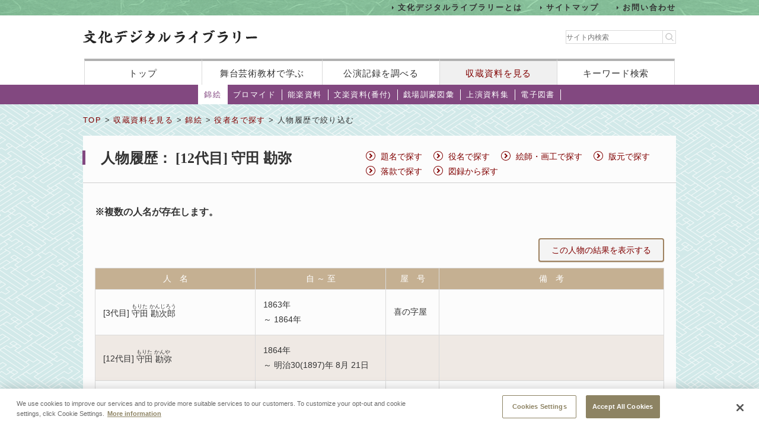

--- FILE ---
content_type: text/html;charset=UTF-8
request_url: https://www2.ntj.jac.go.jp/dglib/collections/search_each?division=collections&class=nishikie&type=actor&istart=0&iselect=%E3%82%82&trace=result&rid=4000829&pid=2&ikana=%E3%82%82%E3%82%8A%E3%81%9F+%E3%81%8B%E3%82%93%E3%82%84&ititle=%5B12%E4%BB%A3%E7%9B%AE%5D+%E5%AE%88%E7%94%B0+%E5%8B%98%E5%BC%A5
body_size: 12651
content:






















<?xml version="1.0" encoding="UTF-8"?>
<!DOCTYPE html PUBLIC "-//W3C//DTD XHTML 1.0 Transitional//EN" "http://www.w3.org/TR/xhtml1/DTD/xhtml1-transitional.dtd">










<html lang="ja">
<head>
<!-- Google Tag Manager -->
	<script>
	(function(w, d, s, l, i) {
		w[l] = w[l] || [];
		w[l].push({
			'gtm.start' : new Date().getTime(),
			event : 'gtm.js'
		});
		var f = d.getElementsByTagName(s)[0], j = d.createElement(s), dl = l != 'dataLayer' ? '&l='
				+ l
				: '';
		j.async = true;
		j.src = 'https://www.googletagmanager.com/gtm.js?id=' + i + dl;
		f.parentNode.insertBefore(j, f);
	})(window, document, 'script', 'dataLayer', 'GTM-NP832VF');
	</script>
<!-- End Google Tag Manager -->

    
    
    
    












<meta http-equiv="Content-Type" content="text/html; charset=utf-8"/>
<meta http-equiv="Content-Script-Type" content="text/javascript"/>
<meta http-equiv="Content-Style-Type" content="text/css"/>
<meta http-equiv="X-UA-Compatible" content="IE=11" />

<title>人物履歴で絞り込む｜文化デジタルライブラリー</title>
<meta name="keywords" content="null"/>
<meta name="description" content="null"/>
<meta name="format-detection" content="telephone=no">

<script type="text/javascript" src="/dglib/js/common/jquery-3.6.4.min.js"></script>

<script type="text/javascript" src="/dglib/js/common/smoothscroll.js"></script>
<script type="text/javascript" src="/dglib/js/common/scrollnavigation.js"></script>
<link rel="stylesheet" type="text/css" media="all" href="/dglib/css/common/import_common.css"/>

<link rel="stylesheet" type="text/css" media="all" href="/dglib/css/collections/collections.css"/>
<link rel="stylesheet" type="text/css" media="all" href="/dglib/css/collections/collections_nishikie.css"/>
    
    <style type="text/css">
/* 備考表示のスタイル */
div.box_remark_area {
    float:right;
    width:400px;
    margin-right:50px;
    padding-left:1em;
    font-size:90%;
}
/* 長い人物名の場合、他検索メニューへのリンクと文字が重なってしまう不具合対応 2012/07/04(start) */
table.history_head{
    width: 380px;
    margin-bottom:35px;
    font-size:135%;
    background:url(../img/plays/public_icon_h1.gif) no-repeat 0 50%;
    line-height:1.3;
    font-weight:normal;
    text-align: left;
    border-collapse: collapse;
}
/* 長い人物名の場合、他検索メニューへのリンクと文字が重なってしまう不具合対応 2012/07/04(end) */
</style>
	

</head>
<body id="index">
	<!-- Google Tag Manager (noscript) -->
	<noscript>
		<iframe src="https://www.googletagmanager.com/ns.html?id=GTM-NP832VF"
			height="0" width="0" style="display: none; visibility: hidden"></iframe>
	</noscript>
	<!-- End Google Tag Manager (noscript) -->



<header id="headerBox">
        



<!-- <bean:parameter name="inside" id="inside" value="false"/> -->



<div class="h-top">
	<div class="inner">
	<ul>
		<li><a href="/dglib/modules/about/index.html">文化デジタルライブラリーとは</a></li>
 		<li><a href="/dglib/modules/sitemap/index.html">サイトマップ</a></li>
		<li><a href="/dglib/modules/contact/">お問い合わせ</a></li>
 	</ul>
 	</div>
</div>
	<div class="h-main">
      <div class="inner">
        <div class="logo-block">
          <div class="h-r">
            <h1 class="logo"><a href="/dglib/"><img src="/dglib/cmn_img/logo.png" width="294" height="23" alt="" srcset='/dglib/cmn_img/logo.png 1x,/dglib/cmn_img/logo@2x.png 2x'></a></h1>
          </div>
          <div class="search-area">
            <form role="search" method="get" id="searchform" action="https://www.google.co.jp/search" onsubmit="searchStrings()">
              <!-- // ----------dglib 2023 start---------- -->
              <input id="keywordForm" name="keywordForm" class="s" placeholder="サイト内検索" type="text"/>
              <!-- // ----------dglib 2023 end------------ -->
              <input type=text id="q" name="q" value="" style="display:none;"  />
              <input name="hl" value="ja" type="hidden"/>
              <input name="ie" value="UTF-8" type="hidden" />
              <input name="domains" value="www2.ntj.jac.go.jp" type="hidden"/>
              <input name="sitesearch" value="" style="display:none;" type="radio"/>
              <input name="sitesearch" value="www2.ntj.jac.go.jp" checked="checked" style="display:none;" type="radio" />
           	  <input type="submit" class="searchsubmit"  alt="検索" />
            </form>
          </div>
        </div>
        <nav>
          <ul>
            <li><a href="/dglib/">トップ</a></li>
            <li><a href="/dglib/modules/learn/">舞台芸術教材で学ぶ</a></li>
            <li class="nav_public"><a href="/dglib/plays/">公演記録を調べる</a></li>
            <li class="nav_collection"><a href="/dglib/collections/">収蔵資料を見る</a></li>
            <li class="nav_keySearch"><a href="/dglib/search/">キーワード検索</a></li>
          </ul>
        </nav>
	</div>
</div>
<script type="text/javascript">

function searchStrings(){
$('input#q').val($('input#keywordForm').val());
}

</script>

</header>


<div id="contentsBox">
    <div id="contents">
    
    



















<ul id="categoryMenu">





<li class="current">

<a href=" /dglib/collections/submenu?division=collections&class=nishikie "> 錦絵</a></li>





<li id="cate_buromaido">

<a href="/dglib/collections/submenu?division=collections&class=bromide "> ブロマイド</a></li>





<li id="cate_nougaku">

<a href="/dglib/collections/submenu?division=collections&class=nougaku_doc">能楽資料</a></li>





<li id="cate_bunraku">

<a href="/dglib/collections/submenu?division=collections&class=bunraku_doc">文楽資料(番付)</a></li>

<li id="cate_gekijo"><a href="/dglib/contents/learn/ebook01/">戯場訓蒙図彙</a></li>

<li id="cate_jyoen"><a href="/dglib/modules/shiryoshu/">上演資料集</a></li>
<li id="cate_ebook"><a href="/dglib/modules/ebook/">電子図書</a></li>



</ul>


    
    <div class="breadcrumbBox">
        















 
 





















<div id="breadcrumb">
<p><a href="/dglib/">TOP</a> &gt; <a href=" /dglib/collections/?division=collections">収蔵資料を見る</a> &gt; <a href="/dglib/collections/submenu?division=collections&class=nishikie">錦絵</a> &gt; <a href="/dglib/collections/search?istart=0&iselect=%E3%82%82&rid=4000829&pid=2&ikana=%E3%82%82%E3%82%8A%E3%81%9F+%E3%81%8B%E3%82%93%E3%82%84&ititle=%5B12%E4%BB%A3%E7%9B%AE%5D+%E5%AE%88%E7%94%B0+%E5%8B%98%E5%BC%A5&division=collections&class=nishikie&type=actor">役者名で探す</a> &gt; 人物履歴で絞り込む</p>
</div>

    </div>

    
    <div class="sectionBox">
        <div class="section">






<!--     <table class="history_head"> -->
<!--         <tr> -->
<!--             <td style="white-space: nowrap; vertical-align: middle; padding-left:25px; width:110px;">人物履歴：</td> -->
<!--             <td> -->




<!--             </td> -->
<!--         </tr> -->
<!--     </table> -->
    <h1>人物履歴：



















<span class="ordinal"><span class="pre_par">[</span><span class="number">12代目</span><span class="post_par">]</span></span>
                守田 勘弥
                </h1>













 
 


 


<ul class="list_method">


<li><a href="/dglib/collections/search?type=title&division=collections&class=nishikie">題名で探す</a></li>


<li><a href="/dglib/collections/search?type=role&division=collections&class=nishikie">役名で探す</a></li>


<li><a href="/dglib/collections/search?type=painter&division=collections&class=nishikie">絵師・画工で探す</a></li>


<li><a href="/dglib/collections/search?type=publisher&division=collections&class=nishikie">版元で探す</a></li>


<li><a href="/dglib/collections/search?type=signature&division=collections&class=nishikie">落款で探す</a></li>


<li><a href="/dglib/collections/search?type=atlas&division=collections&class=nishikie">図録から探す</a></li>

</ul>
<div class="box_btn_paranemic">
	<div class="paranemic_left">








<!-- <bean:parameter name="haimyo"     id="haimyo"     value=""/> -->
<!-- <bean:parameter name="yakuseki"   id="yakuseki"   value=""/> -->
<!-- <bean:parameter name="ryugi"      id="ryugi"      value=""/> -->
<!-- <bean:parameter name="remarkDisp" id="remarkDisp" value=""/> -->







<p>※複数の人名が存在します。</p>

<p class="btn_simple"><a href="/dglib/collections/search_result?division=collections&class=nishikie&type=actor&ikana=%E3%82%82%E3%82%8A%E3%81%9F+%E3%81%8B%E3%82%93%E3%82%84&ititle=%5B12%E4%BB%A3%E7%9B%AE%5D+%E5%AE%88%E7%94%B0+%E5%8B%98%E5%BC%A5&istart=0&iselect=%E3%82%82&rid=4000829&pid=2&trace=refine&trace=result&rpid=all">この人物の結果を表示する</a></p>
</div>
</div>
<div class="clearfix"></div>
<hr style="clear:both;"/>



<br><br>
<table class="tbl_list" summary="人物履歴で絞り込む" style="border-collapse:collapse;">
<colgroup>

    <col width="270"/>
    <col width="220"/>

    <col width="90"/>
    <col />
    
</colgroup>
<tbody>
    <tr>
        <th>人　名</th>
        <th>自 ～ 至</th>
        <th>屋　号</th>
        <th>備　考</th>
        
    </tr>

    <tr>
        <td>
            <p class="ttl_txt">
                



















<span class="ordinal"><span class="pre_par">[</span><span class="number">3代目</span><span class="post_par">]</span></span>
                
                

 
 
 
 


<ruby><rb>守田 勘次郎</rb><rp>（</rp><rt>もりた かんじろう</rt><rp>）</rp></ruby>
                
            </p>
        </td>


		
        <td><p>1863年<br />～ 1864年</p></td>

        <td><p>喜の字屋</p></td>

        <td></td>

        
    </tr>

    <tr>
        <td>
            <p class="ttl_txt">
                



















<span class="ordinal"><span class="pre_par">[</span><span class="number">12代目</span><span class="post_par">]</span></span>
                
                

 
 
 
 


<ruby><rb>守田 勘弥</rb><rp>（</rp><rt>もりた かんや</rt><rp>）</rp></ruby>
                
            </p>
        </td>


		
        <td><p>1864年<br />～ 明治30(1897)年 8月 21日</p></td>

        <td><p></p></td>

        <td></td>

        
    </tr>

    <tr>
        <td>
            <p class="ttl_txt">
                




















                
                

 
 
 
 


<ruby><rb> 是好</rb><rp>（</rp><rt> しこう</rt><rp>）</rp></ruby>
                ：俳名
            </p>
        </td>


		
        <td><p></p></td>

        <td><p></p></td>

        <td></td>

        
    </tr>

    <tr>
        <td>
            <p class="ttl_txt">
                




















                
                

 
 
 
 


<ruby><rb>古河 新水</rb><rp>（</rp><rt>ふるかわ しんすい</rt><rp>）</rp></ruby>
                ：スタッフ名
            </p>
        </td>


		
        <td><p></p></td>

        <td><p></p></td>

        <td></td>

        
    </tr>

</tbody>
</table>




</div>
    </div>

    
    
<p class="pageTop"><a href="#headerBox">ページの先頭に戻る</a></p>
    </div>
</div>


<div id="footerBox">
    

<script type="text/javascript">
$("#loading").bind("ajaxSend", function(){
  $(this).show();
}).bind("ajaxComplete", function(){
  $(this).hide();
});
</script>

<footer id="footer" class="next">
	<div class="inside">
		<div class="inner">
			<div class="footer-top">
				<div class="logo-block">

<p class="txt">このホームページの著作権は、すべて独立行政法人日本芸術文化振興会にあります。<br/>
許可なく複製・改変することを固く禁じます。また、無断転載・複写等を禁止します。</p>


				
				<p class="copyright">Copyright(C) 2023 Japan Arts Council, All rights reserved.</p>
				</div>
		
				<div class="bnr-block">
				<ul>
					<li>
					
						<a href="https://www.ntj.jac.go.jp/" target="_blank">
						<img src="/dglib/cmn_img/footer_bnr_01.png" width="259" height="64" alt="" srcset="/dglib/cmn_img/footer_bnr_01.png 1x ,/dglib/cmn_img/footer_bnr_01@2x.png 2x"/>
						</a>
					
					</li>
				</ul>
				</div>
				
			</div>
		</div>
	</div>
</footer>
<script src="/dglib/js/picturefill.min.js"></script>
</div>
</body>
</html>